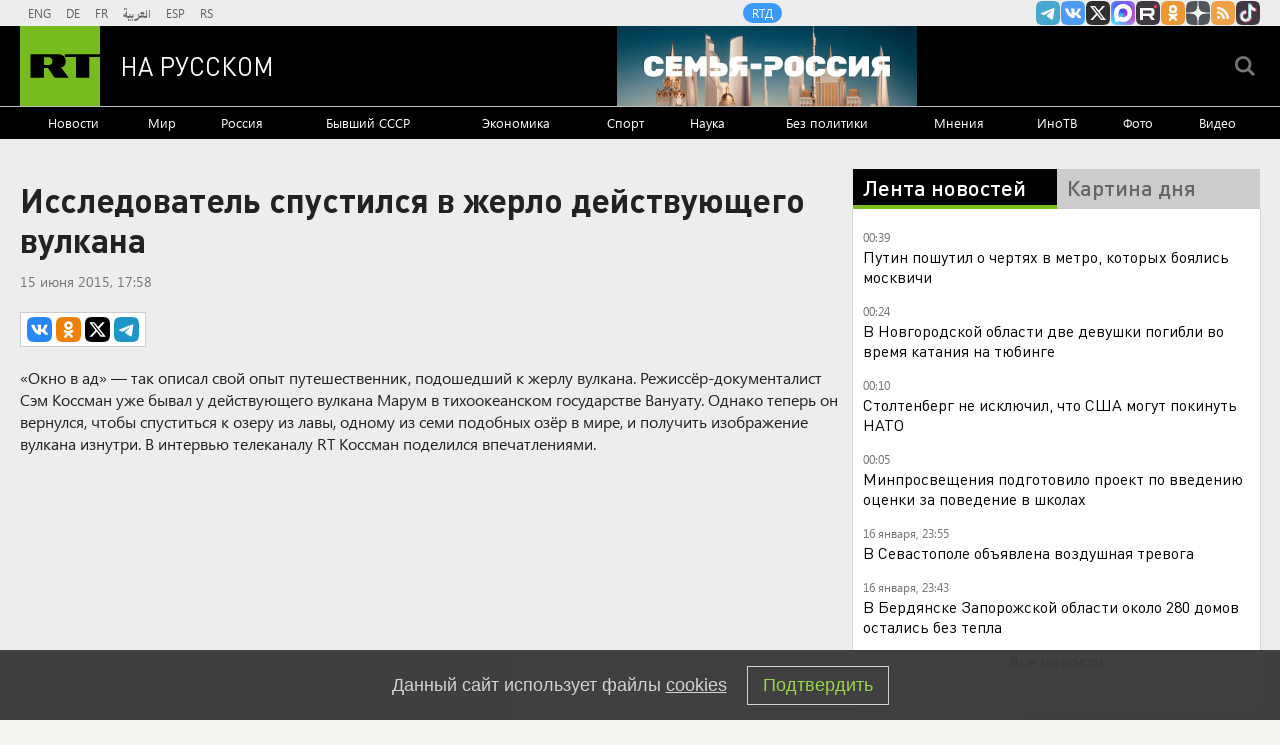

--- FILE ---
content_type: text/html
request_url: https://tns-counter.ru/nc01a**R%3Eundefined*rt_ru/ru/UTF-8/tmsec=rt_ru/913404728***
body_size: -73
content:
7F5D771D696AB14BX1768599883:7F5D771D696AB14BX1768599883

--- FILE ---
content_type: application/javascript; charset=utf-8
request_url: https://mediametrics.ru/partner/inject/online.jsonp.ru.js
body_size: 2668
content:
callbackJsonpMediametrics( [{"id": "30371684", "image": "//mediametrics.ru/partner/inject/img/30371684.jpg", "title": "Летчик ВКС России экстренно посадил Су-35, спас три миллиарда", "source": "ridus.ru", "link": "//mediametrics.ru/click;mmet/site_ru?//mediametrics.ru/rating/ru/online.html?article=30371684", "favicon": "//mediametrics.ru/favicon/ridus.ru.ico"},{"id": "17358848", "image": "//mediametrics.ru/partner/inject/img/17358848.jpg", "title": "Глава Gigabyte объяснил, почему Nvidia выгоднее производить одни варианты RTX 50 в ущерб другим", "source": "3dnews.ru", "link": "//mediametrics.ru/click;mmet/site_ru?//mediametrics.ru/rating/ru/online.html?article=17358848", "favicon": "//mediametrics.ru/favicon/3dnews.ru.ico"},{"id": "21727337", "image": "//mediametrics.ru/partner/inject/img/21727337.jpg", "title": "Путину рассказали о чертях в первых поездах метро: как их отгоняли", "source": "kp.ru", "link": "//mediametrics.ru/click;mmet/site_ru?//mediametrics.ru/rating/ru/online.html?article=21727337", "favicon": "//mediametrics.ru/favicon/kp.ru.ico"},{"id": "3883226", "image": "//mediametrics.ru/partner/inject/img/3883226.jpg", "title": "Страховые пенсии в России продолжат индексировать не ниже уровня инфляции", "source": "ren.tv", "link": "//mediametrics.ru/click;mmet/site_ru?//mediametrics.ru/rating/ru/online.html?article=3883226", "favicon": "//mediametrics.ru/favicon/ren.tv.ico"},{"id": "79375591", "image": "//mediametrics.ru/partner/inject/img/79375591.jpg", "title": "Автомобиль перевернулся у гипермаркета в Петрозаводске", "source": "factornews.ru", "link": "//mediametrics.ru/click;mmet/site_ru?//mediametrics.ru/rating/ru/online.html?article=79375591", "favicon": "//mediametrics.ru/favicon/factornews.ru.ico"},{"id": "16061720", "image": "//mediametrics.ru/partner/inject/img/16061720.jpg", "title": "«У меня очень сложный характер!»: актёр Артем Осипов сменил 6 школ, бросил консерваторию и тайно женился на юристе из Белоруссии ✿✔️ TVCenter.ru", "source": "www.tvcenter.ru", "link": "//mediametrics.ru/click;mmet/site_ru?//mediametrics.ru/rating/ru/online.html?article=16061720", "favicon": "//mediametrics.ru/favicon/www.tvcenter.ru.ico"},{"id": "28925211", "image": "//mediametrics.ru/partner/inject/img/28925211.jpg", "title": "Тимошенко не решились отправить за решётку – дело уже разваливается, а рейтинги поползут вверх", "source": "politnavigator.net", "link": "//mediametrics.ru/click;mmet/site_ru?//mediametrics.ru/rating/ru/online.html?article=28925211", "favicon": "//mediametrics.ru/favicon/politnavigator.net.ico"},{"id": "82273605", "image": "//mediametrics.ru/partner/inject/img/82273605.jpg", "title": "Битва за Запорожье: наши прорываются на южные окраины города-миллионника - Свободная пресса - Спецоперация. Сводки СВО. Новости России и мира", "source": "svpressa.ru", "link": "//mediametrics.ru/click;mmet/site_ru?//mediametrics.ru/rating/ru/online.html?article=82273605", "favicon": "//mediametrics.ru/favicon/svpressa.ru.ico"},{"id": "80906585", "image": "//mediametrics.ru/partner/inject/img/80906585.jpg", "title": "Студентка из Москвы выиграла 56 миллионов рублей в лотерею", "source": "ria.ru", "link": "//mediametrics.ru/click;mmet/site_ru?//mediametrics.ru/rating/ru/online.html?article=80906585", "favicon": "//mediametrics.ru/favicon/ria.ru.ico"},{"id": "49333614", "image": "//mediametrics.ru/partner/inject/img/49333614.jpg", "title": "Под прикрытием британской короны - Какие острова присмотрели Олег Фирер и Павел Кротов, и причем тут чеченские экономические интересы", "source": "versia.ru", "link": "//mediametrics.ru/click;mmet/site_ru?//mediametrics.ru/rating/ru/online.html?article=49333614", "favicon": "//mediametrics.ru/favicon/versia.ru.ico"},{"id": "18403696", "image": "//mediametrics.ru/partner/inject/img/18403696.jpg", "title": "Стоимость новостроек в «старой» Москве за год выросла почти на 30%", "source": "www.kommersant.ru", "link": "//mediametrics.ru/click;mmet/site_ru?//mediametrics.ru/rating/ru/online.html?article=18403696", "favicon": "//mediametrics.ru/favicon/www.kommersant.ru.ico"},{"id": "89576866", "image": "//mediametrics.ru/partner/inject/img/89576866.jpg", "title": "CNN: граждане США считают провальным первый год Трампа на посту президента", "source": "vedomosti.ru", "link": "//mediametrics.ru/click;mmet/site_ru?//mediametrics.ru/rating/ru/online.html?article=89576866", "favicon": "//mediametrics.ru/favicon/vedomosti.ru.ico"},{"id": "54129062", "image": "//mediametrics.ru/partner/inject/img/54129062.jpg", "title": "Девятая годовщина боя в Донецком аэропорту. ПОМНИМ", "source": "rossaprimavera.ru", "link": "//mediametrics.ru/click;mmet/site_ru?//mediametrics.ru/rating/ru/online.html?article=54129062", "favicon": "//mediametrics.ru/favicon/rossaprimavera.ru.ico"},{"id": "76084672", "image": "//mediametrics.ru/partner/inject/img/76084672.jpg", "title": "Дмитриев пошутил о способности ЕС защитить Гренландию от вторжения США", "source": "www.iz.ru", "link": "//mediametrics.ru/click;mmet/site_ru?//mediametrics.ru/rating/ru/online.html?article=76084672", "favicon": "//mediametrics.ru/favicon/www.iz.ru.ico"},{"id": "76289541", "image": "//mediametrics.ru/partner/inject/img/76289541.jpg", "title": "Третья в 2026 году магнитная буря началась вечером 16 января", "source": "kp.ru", "link": "//mediametrics.ru/click;mmet/site_ru?//mediametrics.ru/rating/ru/online.html?article=76289541", "favicon": "//mediametrics.ru/favicon/kp.ru.ico"},{"id": "86090331", "image": "//mediametrics.ru/partner/inject/img/86090331.jpg", "title": "Кому из оренбуржцев желательно пройти диспансеризацию в 2026 году", "source": "www.orenday.ru", "link": "//mediametrics.ru/click;mmet/site_ru?//mediametrics.ru/rating/ru/online.html?article=86090331", "favicon": "//mediametrics.ru/favicon/www.orenday.ru.ico"},{"id": "20674192", "image": "//mediametrics.ru/partner/inject/img/20674192.jpg", "title": "СМИ сообщили о грядущей проверке пенсионеров на дополнительные доходы. Насколько оправданна такая инициатива?", "source": "bfm.ru", "link": "//mediametrics.ru/click;mmet/site_ru?//mediametrics.ru/rating/ru/online.html?article=20674192", "favicon": "//mediametrics.ru/favicon/bfm.ru.ico"},{"id": "74524317", "image": "//mediametrics.ru/partner/inject/img/74524317.jpg", "title": "Несмотря на влияние извне, сохраняется стержень российско-армянских отношений: Копыркин", "source": "am.sputniknews.ru", "link": "//mediametrics.ru/click;mmet/site_ru?//mediametrics.ru/rating/ru/online.html?article=74524317", "favicon": "//mediametrics.ru/favicon/am.sputniknews.ru.ico"},{"id": "66894494", "image": "//mediametrics.ru/partner/inject/img/66894494.jpg", "title": "«Я спал с ней. И что с этого?»: как Филатов предал жену после 10 лет брака ради Шацкой ✿✔️ TVCenter.ru", "source": "www.tvcenter.ru", "link": "//mediametrics.ru/click;mmet/site_ru?//mediametrics.ru/rating/ru/online.html?article=66894494", "favicon": "//mediametrics.ru/favicon/www.tvcenter.ru.ico"},{"id": "53399278", "image": "//mediametrics.ru/partner/inject/img/53399278.jpg", "title": "Новость: Под куполом. Двухэтажный пентхаус с личным лифтом и бассейном продают за 1,3 млрд рублей в Москве", "source": "altapress.ru", "link": "//mediametrics.ru/click;mmet/site_ru?//mediametrics.ru/rating/ru/online.html?article=53399278", "favicon": "//mediametrics.ru/favicon/altapress.ru.ico"},{"id": "80974597", "image": "//mediametrics.ru/partner/inject/img/80974597.jpg", "title": "Артем Черненко: искусственный интеллект помогает следователям в Петербурге", "source": "ria.ru", "link": "//mediametrics.ru/click;mmet/site_ru?//mediametrics.ru/rating/ru/online.html?article=80974597", "favicon": "//mediametrics.ru/favicon/ria.ru.ico"}] );

--- FILE ---
content_type: application/javascript
request_url: https://smi2.ru/counter/settings?payload=CMi7AhiLm5LGvDM6JDE4ZjFiOTE0LTgzYzQtNGVhMS1hNGUxLTk4Mjk4MzU2ZmZjNA&cb=_callbacks____0mkhepi5t
body_size: 1516
content:
_callbacks____0mkhepi5t("[base64]");